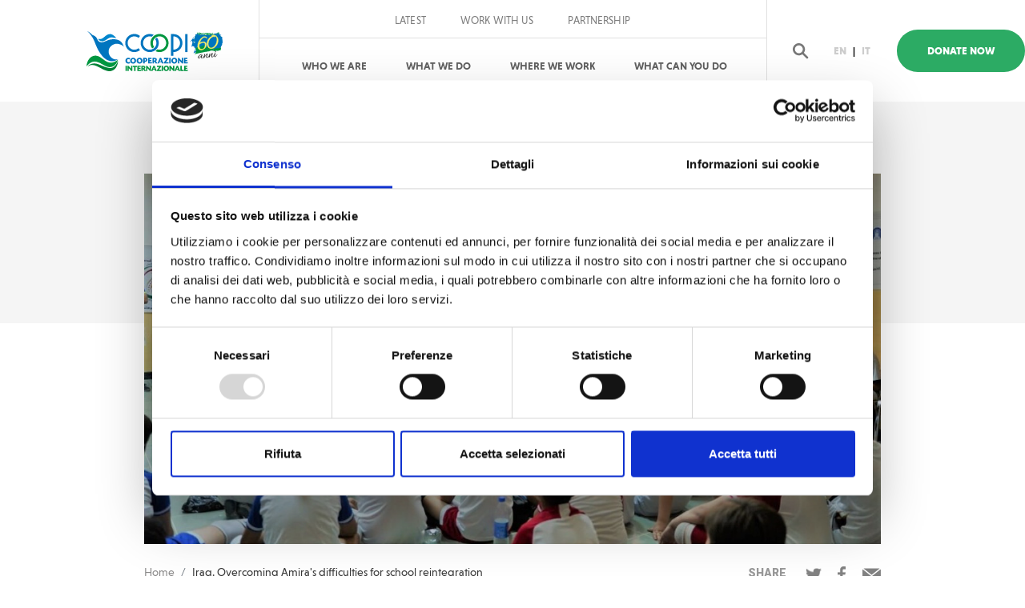

--- FILE ---
content_type: text/html; charset=UTF-8
request_url: https://www.coopi.org/en/iraq-overcoming-amiras-difficulties-for-school-reintegration.html?ln=
body_size: 8434
content:

<!doctype html>
<html lang="en">
  <head>
    <meta charset="utf-8">
    
    <title>Iraq. Overcoming Amira's difficulties for school reintegration | COOPI</title>

    <meta name="propeller" content="94225d06319e37ae120b5cd2a2198967">
    <meta http-equiv="X-UA-Compatible" content="IE=edge">
<!--    <link rel="stylesheet" href="https://use.typekit.net/pwc7jzz.css" crossorigin>-->
    <link rel="stylesheet" href="https://www.coopi.org/stylesheets/app.css">         
    <meta name="description" content="">
    <meta property="og:image" content="https://www.coopi.org/uploads/home/164ef0c4f2c2a6.jpg"/>
    <meta name="viewport" content="width=device-width,initial-scale=1">
    <link href="https://www.coopi.org/favicon.ico" rel="shortcut icon">
    <link rel="apple-touch-icon" sizes="60x60" href="https://www.coopi.org/apple-touch-icon.png">
    <link rel="icon" type="image/png" sizes="32x32" href="https://www.coopi.org/favicon-32x32.png">
    <link rel="icon" type="image/png" sizes="16x16" href="https://www.coopi.org/favicon-16x16.png">
    <link rel="manifest" href="https://www.coopi.org/site.webmanifest">
    <link rel="mask-icon" href="https://www.coopi.org/safari-pinned-tab.svg" color="#2cab64">
    <meta name="msapplication-TileColor" content="#ffffff">
    <meta name="theme-color" content="#ffffff">
    <meta name="twitter:card" property="twitter:card" content="summary_large_image" />
    <meta name="twitter:site" content="https://www.coopi.org/" />
    <meta name="twitter:creator" content="" />
    <meta name="twitter:title" content="Iraq. Overcoming Amira's difficulties for school reintegration | COOPI">
    <meta name="twitter:description" content="">    
    <meta name="twitter:image" content="https://www.coopi.org/uploads/home/164ef0c4f2c2a6.jpg" />
	 <meta name="facebook-domain-verification" content="2egyguf97m0vo84q83ecnqnaqpip24" />
   <script id="Cookiebot" src="https://consent.cookiebot.com/uc.js" data-cbid="a97d0e8b-9a8a-44f5-b8f4-1f348a07d41c" data-blockingmode="auto" type="text/javascript"></script>
    <!-- Google Tag Manager -->
<script>(function(w,d,s,l,i){w[l]=w[l]||[];w[l].push({'gtm.start':
new Date().getTime(),event:'gtm.js'});var f=d.getElementsByTagName(s)[0],
j=d.createElement(s),dl=l!='dataLayer'?'&l='+l:'';j.async=true;j.src=
'https://www.googletagmanager.com/gtm.js?id='+i+dl;f.parentNode.insertBefore(j,f);
})(window,document,'script','dataLayer','GTM-P56NMCN');</script>
<!-- End Google Tag Manager -->
    <!--
    <script>
      (function(d) {
        var config = {
          kitId: 'pwc7jzz',
          scriptTimeout: 3000,
          async: true
        },
        h=d.documentElement,t=setTimeout(function(){h.className=h.className.replace(/\bwf-loading\b/g,"")+" wf-inactive";},config.scriptTimeout),tk=d.createElement("script"),f=false,s=d.getElementsByTagName("script")[0],a;h.className+=" wf-loading";tk.src='https://use.typekit.net/'+config.kitId+'.js';tk.async=true;tk.onload=tk.onreadystatechange=function(){a=this.readyState;if(f||a&&a!="complete"&&a!="loaded")return;f=true;clearTimeout(t);try{Typekit.load(config)}catch(e){}};s.parentNode.insertBefore(tk,s)
      })(document);
    </script>
  -->
    <!-- Global site tag (gtag.js) - Google Analytics -->
<script async src="https://www.googletagmanager.com/gtag/js?id=UA-4998779-1"></script>
<script>
  window.dataLayer = window.dataLayer || [];
  function gtag(){dataLayer.push(arguments);}
  gtag('js', new Date());

  gtag('config', 'UA-4998779-1');
</script>
    
<link rel="preconnect" href="https://fonts.googleapis.com">
    <link rel="preconnect" href="https://fonts.gstatic.com" crossorigin>
    <link href="https://fonts.googleapis.com/css2?family=Roboto:ital,wght@0,100..900;1,100..900&display=swap" rel="stylesheet">
    
  </head>
  <body><!-- Google Tag Manager (noscript) -->
<noscript><iframe src="https://www.googletagmanager.com/ns.html?id=GTM-P56NMCN"
height="0" width="0" style="display:none;visibility:hidden"></iframe></noscript>
<!-- End Google Tag Manager (noscript) -->
                       
  <header class="page-header">
    <nav class="navbar fixed-top nav-down navbar-expand-xl navbar-light bg-light justify-content-between" data-module="navbar">
        <div class="container">
            <form class="navbar--search__container" action="https://www.coopi.org/en/search.html" method="get">
                <div class="input-group mb-2 mb-sm-0">
                    <input type="text" class="form-control" id="inlineFormInputGroup" name="q"  placeholder="Search...">
                    <button href="#" class="input-group-addon">Search</button>
                </div>
            </form>
            <a class="navbar-brand" href="https://www.coopi.org/en">
                <h1 class="text-hide">COOPI</h1>
                <img src="https://www.coopi.org/images/logo.svg" class="main-logo" alt="COOPI logo" 
                style="width: 170px; height: 68px;">
            </a>
                        <div class="donate--mobile">
                <a class="nav-link donate donate--mobile " href="https://www.coopi.org/en/donate_now.html">Donate Now</a>
            </div>
            
            <div class="d-xl-none d-flex align-items-center justify-content-center flex-row-reverse">
                <button class="navbar-toggler collapsed" type="button" data-toggle="collapse" data-target="#navbarSupportedContent" aria-controls="navbarSupportedContent" aria-expanded="false" aria-label="Toggle navigation">
                    <span class="icon-bar first-icon-bar"></span>
                    <span class="icon-bar second-icon-bar"></span>
                    <span class="icon-bar third-icon-bar"></span>
                </button>

                <div class="navbar--search">
                    <a href="#" class="search-toggle">
                        <img src="https://www.coopi.org/images/search.svg" alt="search icon">
                    </a>
                </div>
            </div>

            <div class="navbar__list collapse navbar-collapse" id="navbarSupportedContent">
                <div>
                    <ul class="navbar-nav navbar-right navbar--secondary navbar--secondary--desktop">
                        <!--
                        <li class="nav-item">
                                                    </li>
                    -->
                        <li class="nav-item">
                            <a class="nav-link " href="https://www.coopi.org/en/latest.html">Latest                            </a>
                        </li>
                        <li class="nav-item">
                            <a class="nav-link " href="https://www.coopi.org/en/work-with-us.html">Work with us</a>
                        </li>

                        <li class="nav-item">
                            <a class="nav-link " href="https://www.coopi.org/en/partnership.html">Partnership</a>
                        </li>

                                        </ul>
                    <ul class="navbar-nav navbar-right navbar--primary ml-auto">
                        <li class="nav-item dropdown ">
                            <div class="d-flex align-items-center align-items-xl-stretch justify-content-center">
                                <a class="nav-link" href="https://www.coopi.org/en/who-we-are.html">
                                    Who We Are                                </a>
                                <a href="#" class="dropdown-toggle who-we-are-dropdown" id="who-we-are-dropdown" data-toggle="dropdown" aria-haspopup="true" aria-expanded="false"></a>
                            </div>
                            <div target-id="who-we-are-dropdown" class="dropdown-menu" aria-labelledby="who-we-are-dropdown">
                                <a class="dropdown-item" href="https://www.coopi.org/en/history.html">History</a>
                            <a class="dropdown-item" href="https://www.coopi.org/en/organization.html">Organization</a>
                            <a class="dropdown-item" href="https://www.coopi.org/en/accountability.html">Accountability</a>
                            
                                                        <a class="dropdown-item" href="https://coopi.org/en/strategy.html">Strategy</a>
                            <a class="dropdown-item" href="https://www.coopi.org/en/coopi-policies.html">Policy</a>
                            
                            </div>
                        </li>
                        <li class="nav-item">
                            <a class="nav-link " href="https://www.coopi.org/en/what-we-do.html">
                                What We Do                            </a>
                        </li>
                        <li class="nav-item">
                            <a class="nav-link " href="https://www.coopi.org/en/where-we-work.html">Where We Work                            </a>
                        </li>
                        <li class="nav-item dropdown">
                            <div class="d-flex align-items-center align-items-xl-stretch justify-content-center">
                                <a class="nav-link" href="https://www.coopi.org/en/get-involved.html">What can you do</a>
                                <a href="https://www.coopi.org/en/get-involved.html" class="dropdown-toggle what-you-can-do-dropdown" id="what-you-can-do-dropdown" data-toggle="dropdown" aria-haspopup="true" aria-expanded="false"></a>
                            </div>
                            <div target-id="what-you-can-do-dropdown" class="dropdown-menu" aria-labelledby="what-you-can-do-dropdown">
                                
                                
                                <a class="dropdown-item" href="https://adottareadistanza.coopi.org/" target="_blank">Sponsor a child</a>


                                <a class="dropdown-item" href="https://www.coopi.org/it/aziende.html">Company</a>

                                <a class="dropdown-item" href="https://www.coopi.org/it/grandi-donazioni.html">Big donors</a>
                                

                                
                                <a class="dropdown-item" href="https://testamentosolidale.coopi.org/" target="_blank">Bequests</a>

                                
                                <a class="dropdown-item" href="https://www.coopi.org/en/gift-in-memory.html">Memorial donations</a>

                                
                                
                                

                                <a class="dropdown-item" href="https://www.coopi.org/en/gift-in-memory.html"></a>
                            </div>
                        </li>
                    </ul>
                    <ul class="navbar-nav navbar-right navbar--secondary navbar--secondary--mobile">
                        <li class="nav-item">
                            <a class="nav-link " href="https://www.coopi.org/en/latest.html">Latest                            </a>
                        </li>
                        <li class="nav-item">
                            <a class="nav-link " href="https://www.coopi.org/en/work-with-us.html">Work with us</a>
                        </li>

                        <li class="nav-item">
                            <a class="nav-link " href="https://www.coopi.org/en/partnership.html">Partnership</a>
                        </li>

                                        </ul>
                    <ul class="navbar-nav navbar-right navbar--languages navbar--languages--mobile flex-row">
                        <li class="nav-item">
                            <a class="nav-link active" href="https://www.coopi.org/en/iraq-overcoming-amiras-difficulties-for-school-reintegration.html">EN
                            </a>
                        </li>
                        <li class="nav-item disabled">
                            <a href="#">|</a>
                        </li>
                        <li class="nav-item ">
                            <a class="nav-link" href="https://www.coopi.org/it/iraq-superare-le-difficolta-di-reinserimento-scolastico-per-amira.html">IT</a>
                        </li>
                    </ul>


                </div>
            </div>
            <div class="navbar__cta-donate">
                <ul class="navbar--search d-xl-flex d-none">
                    <li>
                        <a href="#" class="search-toggle">
                            <img src="https://www.coopi.org/images/search.svg" alt="search icon">
                        </a>
                    </li>
                </ul>
                <ul class="navbar-nav navbar-right navbar--languages navbar--languages--desktop flex-row">
                    <li class="nav-item">
                        <a class="nav-link active" href="https://www.coopi.org/en/iraq-overcoming-amiras-difficulties-for-school-reintegration.html">EN
                        </a>
                    </li>
                    <li class="nav-item disabled">
                        <a href="#">|</a>
                    </li>
                    <li class="nav-item ">
                        <a class="nav-link" href="https://www.coopi.org/it/iraq-superare-le-difficolta-di-reinserimento-scolastico-per-amira.html">IT</a>
                    </li>
                </ul>
                                <a class="nav-link donate donate--desktop" href="https://www.coopi.org/en/donate_now.html">Donate Now</a>
                            </div>
        </div>
    </nav>
</header> 










<!--

<header class="page-header">
    <nav class="navbar fixed-top nav-down navbar-expand-xl navbar-light bg-light justify-content-between" data-module="navbar">
        <div class="container">
            <form class="navbar--search__container" action="https://www.coopi.org/en/search.html" method="get">
                <div class="input-group mb-2 mb-sm-0">
                    <input autocomplete="off"  type="text" class="form-control" id="inlineFormInputGroup" name="q" placeholder="Search...">
                    <button href="#" class="input-group-addon">Search</button>
                </div>
            </form>
            <a class="navbar-brand" href="https://www.coopi.org/en">
                <h1 class="text-hide">COOPI</h1>
                <img src="https://www.coopi.org/images/logo.svg" class="main-logo" alt="COOPI logo">
            </a>

            <div class="d-xl-none d-flex align-items-center justify-content-center flex-row-reverse">
                <button class="navbar-toggler collapsed" type="button" data-toggle="collapse" data-target="#navbarSupportedContent" aria-controls="navbarSupportedContent" aria-expanded="false" aria-label="Toggle navigation">
                    <span class="icon-bar first-icon-bar"></span>
                    <span class="icon-bar second-icon-bar"></span>
                    <span class="icon-bar third-icon-bar"></span>
                </button>

                <div class="navbar--search">
                    <a href="#" class="search-toggle">
                        <img src="https://www.coopi.org/images/search.svg" alt="search icon">
                    </a>
                </div>
            </div>
            <div class="collapse navbar-collapse" id="navbarSupportedContent">
                <ul class="navbar-nav navbar-right navbar--primary ml-auto">
                    
                    
                     <li class="nav-item dropdown ">
                        <div class="d-flex align-items-center align-items-xl-stretch justify-content-center">
                            <a class="nav-link" href="https://www.coopi.org/en/who-we-are.html">
                                Who We Are                            </a>
                            <a href="https://www.coopi.org/en/who-we-are.html" class="dropdown-toggle" id="who-we-are-dropdown" data-toggle="dropdown" aria-haspopup="true" aria-expanded="false"></a>
                        </div>
                        <div class="dropdown-menu" aria-labelledby="who-we-are-dropdown">
                            <a class="dropdown-item" href="https://www.coopi.org/en/history.html">History</a>
                            <a class="dropdown-item" href="https://www.coopi.org/en/organization.html">Organization</a>
                            <a class="dropdown-item" href="https://www.coopi.org/en/accountability.html">Accountability</a>
                            
                                                        <a class="dropdown-item" href="https://coopi.org/en/strategy.html">Strategy</a>
                            
                            
              
                        </div>
                    </li>

                    <li class="nav-item ">
                        <a class="nav-link" href="https://www.coopi.org/en/what-we-do.html">What We Do</a>
                    </li>

                    
                    <li class="nav-item ">
                        <a class="nav-link" href="https://www.coopi.org/en/where-we-work.html">Where We Work</a>
                    </li>

                    <li class="nav-item ">
                        <a class="nav-link donate" href="https://www.coopi.org/en/donate_now.html">Donate Now</a>
                    </li>
                    <li class="nav-item ">
                        <a class="nav-link donate" href="https://www.coopi.org/en/donate_now.html">Donate Now</a>
                    </li>
                    
                </ul>
                <ul class="navbar-nav navbar-right navbar--secondary">
                    <li class="nav-item ">
                        <a class="nav-link" href="https://www.coopi.org/en/latest.html">Latest                        </a>
                    </li>
                    <li class="nav-item ">
                        <a class="nav-link" href="https://www.coopi.org/en/get-involved.html">What can you do                        </a>
                    </li>
                    

                    <li class="nav-item ">
                        <a class="nav-link" href="https://www.coopi.org/en/partnership.html">Partnership                        </a>
                    </li>
                    <li class="nav-item ">
                        <a class="nav-link" href="https://www.coopi.org/en/work-with-us.html">Work with us                        </a>
                    </li>

                </ul>
                <ul class="navbar--search d-xl-flex d-none">
                    <li>
                        <a href="#" class="search-toggle">
                            <img src="https://www.coopi.org/images/search.svg" alt="search icon">
                        </a>
                    </li>
                </ul>
                <ul class="navbar-nav navbar-right navbar--languages flex-row">
                    <li class="nav-item active">
                        <a class="nav-link" href="https://www.coopi.org/en/iraq-overcoming-amiras-difficulties-for-school-reintegration.html">EN
                        </a>
                    </li>
                    <li class="nav-item disabled">
                        <a href="#">|</a>
                    </li>
                    <li class="nav-item ">
                        <a class="nav-link" href="https://www.coopi.org/it/iraq-superare-le-difficolta-di-reinserimento-scolastico-per-amira.html">IT</a>
                    </li>
                </ul>
            </div>
        </div>
    </nav>
</header> 
-->                       

 <section class="inner-hero first-item animated" data-module="reveal" data-animation="fadeIn">
    <div class="module module--large module--last bg--gradient-inverted">
        <div class="container">
            <div class="row">
                <div class="col-12 col-md-10 offset-md-1">
                    <img src="https://www.coopi.org/includes/resize.php?url=https://www.coopi.org/uploads/home/164ef0c4f2c2a6.jpg&size=1280x644c50" class="img-fluid" alt="Iraq. Overcoming Amira's difficulties for school reintegration">
                </div>
            </div>
        </div>
    </div>
</section>
  <section class="content">
    <div class="container">
        <div class="row">
            <div class="col-md-10 offset-md-1 animated" data-module="reveal" data-animation="fadeIn">
                <div class="breadcrumb-container d-flex justify-content-between">
                    <nav aria-label="breadcrumb">
    <ol class="breadcrumb">
        <li class="breadcrumb-item">
            <a href="https://www.coopi.org/en">Home</a>
        </li>
        
        <li class="breadcrumb-item active" aria-current="page">Iraq. Overcoming Amira's difficulties for school reintegration</li>
    </ol>
</nav> <div class="nav-social" data-module="social-share" data-share-uri="https://www.coopi.org/en/iraq-overcoming-amiras-difficulties-for-school-reintegration.html">
    <p><b>SHARE</b></p>
    <ul class="list-inline">
        <li class="list-inline-item">
            <a href="#" data-share-service="twitter"  data-share-text="Iraq. Overcoming Amira's difficulties for school reintegration">
                <img src="https://www.coopi.org/images/twitter.png" alt="twitter">
            </a>
        </li>
        <li class="list-inline-item">
            <a href="#" data-share-service="facebook" data-share-text="">
                <img src="https://www.coopi.org/images/facebook.png" alt="facebook">
            </a>
        </li>
        <li class="list-inline-item">
            <a href="mailto:?subject=Iraq. Overcoming Amira's difficulties for school reintegration&body=https://www.coopi.org/en/iraq-overcoming-amiras-difficulties-for-school-reintegration.html">
                <img src="https://www.coopi.org/images/mail.png" alt="mail">
            </a>
        </li>
    </ul>
</div>
                </div>
            </div>
        </div>
        <div class="row" data-sticky-container>
            <div class="col-12 col-lg-6 offset-lg-1 content__body media-content module animated" data-module="reveal" data-animation="fadeIn">
                                <div class="label">
                    
                    <a href="https://www.coopi.org/en/country/iraq.html?ln=">
                        <img src="https://www.coopi.org/images/marker.svg" alt="marker icon">
                        <b>Iraq</b>
                    </a>&nbsp;&nbsp;
                                    </div>
                

                <h6>25-08-2023 | di COOPI</h6>
                <h1> Iraq. Overcoming Amira's difficulties for school reintegration</h1>
<p>Amira is a 6-year-old Iraqi girl who recently returned to the town of Shirqat, located&nbsp;located on the west bank of the Tigris River in Salah Al Din Governorate. She lives&nbsp;with her mother in the IDP (Internally Displaced People) camp. &ldquo;Home&quot; is how Amira calls it, letting us enter the dwelling with a smile on her face. Due to her family&#39;s economic difficulties,<strong> Amira does not have proper identity documents and therefore is not allowed to attend school.</strong> However, this year, despite the difficulties Amira and her mother faced, <strong>Amira was able to participate in school activities thanks to the &quot;Schools Where We Want to Be - Inclusive, Safe and Quality Formal Education in Iraq&quot; </strong>project funded by <a href="https://www.aics.gov.it/">AICS (Italian Agency for Development Cooperation).</a></p>

<p><strong>In Iraq, access to formal and nonformal education is limited for the refugee, returnee, and displaced population. </strong>Because of the lack of identification, many children like Amira throughout Iraq lack access to educational services. This involves not only losing vital years of education but also having the opportunity to socialize with&nbsp;peers.</p>

<p><img alt="" src="https://www.coopi.org/admin/assets/js/ckeditor/kcfinder/upload/files/images/AICS_Amira1%281%29.jpg" style="width: 375px; height: 320px;" /></p>

<p><span style="font-size: inherit;">However, one of our partners in the area, member of the </span><strong style="font-size: inherit;">Iraqi NGO PAO (Public Aid Organization)</strong><span style="font-size: inherit;">, together with Amira&rsquo;s mother and the nearby school administration, interfaced with local authorities to urge the release of documents for Amira. In the meantime, the school&nbsp;agreed to allow Amira to participate in classes until her identification process was completed.</span></p>

<h5>Amira&rsquo;s results</h5>

<p>Amira has been out of school for some time and she did face challenges in first-round exams. Nevertheless, she persevered positive attitude and succeeded in second round exams, which had a positive impact on her morale. <strong>Thanks to our collaboration on the ground and Amira &lsquo;s school commitment, she managed to avoid losing a whole academic year.</strong></p>

<h5>The project</h5>

<p>Together with its partner <strong>PAO</strong>, <strong>COOPI &ndash; Cooperazione Internazionale</strong> is improving access to quality and inclusive education services for displaced children, refugees and returnees together, within the project <strong>&ldquo;Schools Where We Want to Be&nbsp;Inclusive, safe and quality formal education in Iraq&rdquo;</strong>, funded by <strong>AICS</strong>. In the districts of <strong>Al Shirqat, Said Sadiq and Sulaymaniyah</strong>, we have facilitated the placement of at least 2,300 highly vulnerable children into formal and non-formal educational pathways and protection services, reduced the risk of exclusion and isolation for 7.500. Furthermore, at least 7,500 children in vulnerable situation are supported in continuing to enroll in accredited education programs. In addition to children, school staff and employees of the Directorate of Education were also involved in the project, for a total of 500 people.</p>
                                                <!--
                <hr class="mb-0">
                <ul class="tagcloud module module--last">
                    <li class="tagcloud-item">
                        <a href="#">RICOSTRUZIONE</a>
                    </li>
                    <li class="tagcloud-item">
                        <a href="#">SCUOLA</a>
                    </li>
                    <li class="tagcloud-item">
                        <a href="#">ISTRUZIONE</a>
                    </li>
                </ul>
                -->
            </div>
            <aside class="col-12 col-lg-4 col-xl-3 offset-xl-1">
                <div id="sidebar" data-module="scrolling-sidebar" data-margin-top="30" data-sticky-for="990">
                    



<div class="donate-box animated" data-module="reveal" data-animation="fadeIn">
                        <div class="row">
                            <div class="col-12 text-center">
        <form action="https://www.coopi.org/en/donate_now.html" method="GET">
              
        <p>Your gift will make the difference improving the future of thousands of people.</p>       
               

        <ul class="amounts-list">
                        <li>
                <input id="amount-1" type="radio" name="amount" value="25" data-parsley-multiple="amount">
                <label for="amount-1">25                    <span class="amounts-list__currency">€</span>
                </label>
            </li>
                        <li>
                <input id="amount-2" type="radio" name="amount" value="50" data-parsley-multiple="amount">
                <label for="amount-2">50                   <span class="amounts-list__currency">€</span>
                </label>
            </li>
                        <li>
                <input id="amount-3" type="radio" name="amount" value="100" data-parsley-multiple="amount">
                <label for="amount-3">100                    <span class="amounts-list__currency">€</span>
                </label>
            </li>
                        
        </ul>
        <div class="text-center">
            <button type="submit" class="btn btn--smaller btn-default--inverted">
                        Donate Now            
            </button>
        </div>
    </form>
                            </div>
                        </div>
                    </div>




                </div>
            </aside>
        </div>
    </div>
</section>
<!--
  <section class="latest-news module--extralarge animated" data-module="reveal" data-animation="fadeIn">
    <div class="container">
        <div class="row">
            <div class="col-12 text-center">
                <h4>APPELLI CORRELATI</h4>
            </div>
        </div>
        <div class="row">
            <div class="col-md-10 offset-md-1">
                <div class="row latest-slider" data-module="latest-slider">
                    <article class="col-md-12">
                        <div class="content__sidebar__entry">
                            <p>31 APRIL</p>
                            <a href="#">
                                <img src="images/hero-news/1.jpg" class="img-fluid" alt="news">
                            </a>
                            <span>
                                <img src="images/marker.svg" alt="marker icon"> ETIOPIA</span>
                        </div>
                        <h3>Enrolling OOSC in South Kivu and Katanga</h3>
                        <p>Newly displaced people carrying their belongings into the hospital compound where most of the people
                            arriving in Congo first settle</p>
                        <a href="#" class="btn btn-link">Read more
                            <img src="images/arrow-right.svg" alt="arrow right">
                        </a>
                    </article><article class="col-md-12">
                        <div class="content__sidebar__entry">
                            <p>31 APRIL</p>
                            <a href="#">
                                <img src="images/hero-news/1.jpg" class="img-fluid" alt="news">
                            </a>
                            <span>
                                <img src="images/marker.svg" alt="marker icon"> ETIOPIA</span>
                        </div>
                        <h3>Enrolling OOSC in South Kivu and Katanga</h3>
                        <p>Newly displaced people carrying their belongings into the hospital compound where most of the people
                            arriving in Congo first settle</p>
                        <a href="#" class="btn btn-link">Read more
                            <img src="images/arrow-right.svg" alt="arrow right">
                        </a>
                    </article><article class="col-md-12">
                        <div class="content__sidebar__entry">
                            <p>31 APRIL</p>
                            <a href="#">
                                <img src="images/hero-news/1.jpg" class="img-fluid" alt="news">
                            </a>
                            <span>
                                <img src="images/marker.svg" alt="marker icon"> ETIOPIA</span>
                        </div>
                        <h3>Enrolling OOSC in South Kivu and Katanga</h3>
                        <p>Newly displaced people carrying their belongings into the hospital compound where most of the people
                            arriving in Congo first settle</p>
                        <a href="#" class="btn btn-link">Read more
                            <img src="images/arrow-right.svg" alt="arrow right">
                        </a>
                    </article><article class="col-md-12">
                        <div class="content__sidebar__entry">
                            <p>31 APRIL</p>
                            <a href="#">
                                <img src="images/hero-news/1.jpg" class="img-fluid" alt="news">
                            </a>
                            <span>
                                <img src="images/marker.svg" alt="marker icon"> ETIOPIA</span>
                        </div>
                        <h3>Enrolling OOSC in South Kivu and Katanga</h3>
                        <p>Newly displaced people carrying their belongings into the hospital compound where most of the people
                            arriving in Congo first settle</p>
                        <a href="#" class="btn btn-link">Read more
                            <img src="images/arrow-right.svg" alt="arrow right">
                        </a>
                    </article><article class="col-md-12">
                        <div class="content__sidebar__entry">
                            <p>31 APRIL</p>
                            <a href="#">
                                <img src="images/hero-news/1.jpg" class="img-fluid" alt="news">
                            </a>
                            <span>
                                <img src="images/marker.svg" alt="marker icon"> ETIOPIA</span>
                        </div>
                        <h3>Enrolling OOSC in South Kivu and Katanga</h3>
                        <p>Newly displaced people carrying their belongings into the hospital compound where most of the people
                            arriving in Congo first settle</p>
                        <a href="#" class="btn btn-link">Read more
                            <img src="images/arrow-right.svg" alt="arrow right">
                        </a>
                    </article><article class="col-md-12">
                        <div class="content__sidebar__entry">
                            <p>31 APRIL</p>
                            <a href="#">
                                <img src="images/hero-news/1.jpg" class="img-fluid" alt="news">
                            </a>
                            <span>
                                <img src="images/marker.svg" alt="marker icon"> ETIOPIA</span>
                        </div>
                        <h3>Enrolling OOSC in South Kivu and Katanga</h3>
                        <p>Newly displaced people carrying their belongings into the hospital compound where most of the people
                            arriving in Congo first settle</p>
                        <a href="#" class="btn btn-link">Read more
                            <img src="images/arrow-right.svg" alt="arrow right">
                        </a>
                    </article>
                </div>
            </div>
        </div>
    </div>
</section>
-->
<footer class="page-footer module--large">
    <div class="container">
        <div class="row">
            <div class="col-11 ml-auto mr-auto">
                
                                
                <hr>
                <div class="page-footer__misc animated" data-module="reveal" data-animation="fadeIn">
                    <div class="row d-flex align-items-center">
                        <div class="col-12 col-lg-6">
                            <ul class="list-inline additional-info">
                                <li>
                                    <a href="https://www.coopi.org/en/contacts.html">Contacts</a>
                                </li>
                                <li>
                                    <a href="https://www.coopi.org/en/our-offices.html">Our Offices</a>
                                </li>
                                <li>
                                    <a href="https://www.coopi.org/en/tenders.html">Tenders</a>
                                </li>
                                
                                <li>
                                    <a href="https://www.coopi.org/en/documents.html">Documents</a>
                                </li>

                                <li>
                                    <a href="https://www.coopi.org/en/press-area.html">Press area</a>
                                </li>
                                
                            </ul>
                        </div>
                        <div class="col-12 col-lg-6 d-lg-flex align-items-lg-end justify-content-lg-end">
                            <div class="w-50">
                                <p class="mt-3 mt-lg-0">Explore by country</p>
                                <select data-module="select-redirect" class="form-control" name="selectCountry" id="selectCountry">
                                    <option value="">Select a country</option>
                    
                                      
                   <option value="https://www.coopi.org/en/country/bolivia.html">Bolivia</option>
                                      
                   <option value="https://www.coopi.org/en/country/burkina-faso.html">Burkina Faso</option>
                                      
                   <option value="https://www.coopi.org/en/country/cameroon.html">Cameroon</option>
                                      
                   <option value="https://www.coopi.org/en/country/carcentral-african-republic.html">Central African Republic</option>
                                      
                   <option value="https://www.coopi.org/en/country/chad.html">Chad</option>
                                      
                   <option value="https://www.coopi.org/en/country/colombia.html">Colombia</option>
                                      
                   <option value="https://www.coopi.org/en/country/drc.html">Democratic Republic of the Congo</option>
                                      
                   <option value="https://www.coopi.org/en/country/ecuador.html">Ecuador</option>
                                      
                   <option value="https://www.coopi.org/en/country/ethiopia.html">Ethiopia</option>
                                      
                   <option value="https://www.coopi.org/en/country/gambia.html">Gambia</option>
                                      
                   <option value="https://www.coopi.org/en/country/guatemala.html">Guatemala</option>
                                      
                   <option value="https://www.coopi.org/en/country/haiti-x.html">Haiti</option>
                                      
                   <option value="https://www.coopi.org/en/country/iraq.html">Iraq</option>
                                      
                   <option value="https://www.coopi.org/en/country/italy.html">Italy</option>
                                      
                   <option value="https://www.coopi.org/en/country/jordan.html">Jordan</option>
                                      
                   <option value="https://www.coopi.org/en/country/kenya-490.html">Kenya</option>
                                      
                   <option value="https://www.coopi.org/en/country/lebanon.html">Lebanon</option>
                                      
                   <option value="https://www.coopi.org/en/country/libya.html">Libya</option>
                                      
                   <option value="https://www.coopi.org/en/country/malawi.html">Malawi</option>
                                      
                   <option value="https://www.coopi.org/en/country/mali.html">Mali</option>
                                      
                   <option value="https://www.coopi.org/en/country/mauritania.html">Mauritania</option>
                                      
                   <option value="https://www.coopi.org/en/country/niger.html">Niger</option>
                                      
                   <option value="https://www.coopi.org/en/country/nigeria.html">Nigeria</option>
                                      
                   <option value="https://www.coopi.org/en/country/palestine.html">Palestine</option>
                                      
                   <option value="https://www.coopi.org/en/country/paraguay.html">Paraguay</option>
                                      
                   <option value="https://www.coopi.org/en/country/peru.html">Peru</option>
                                      
                   <option value="https://www.coopi.org/en/country/senegal.html">Senegal</option>
                                      
                   <option value="https://www.coopi.org/en/country/sierra-leone.html">Sierra Leone</option>
                                      
                   <option value="https://www.coopi.org/en/country/somalia.html">Somalia</option>
                                      
                   <option value="https://www.coopi.org/en/country/sudan.html">Sudan</option>
                                      
                   <option value="https://www.coopi.org/en/country/syria.html">Syria </option>
                                      
                   <option value="https://www.coopi.org/en/country/tunisia.html">Tunisia</option>
                                      
                   <option value="https://www.coopi.org/en/country/uganda.html">Uganda</option>
                                      
                   <option value="https://www.coopi.org/en/country/venezuela.html">Venezuela</option>
      
                                </select>
                            </div>
                        </div>
                    </div>
                </div>
                <hr>
               

                <div class="page-footer__info row">
                    <div class="d-lg-flex col-12 align-items-lg-stretch justify-content-lg-between">
                        <div class="d-lg-flex text-center text-lg-left align-items-lg-center">

                            <img class="footer-logo img-fluid" src="https://www.coopi.org/images/footer-logo.svg" alt="footer logo">
                            
                                                        <p>&copy; COOPI - Cooperazione Internazionale<br class="d-xl-none d-md-block"> , Foundation, ONLUS
                            <br>Milan  - Via F. De Lemene, 50 20151 - Italy
                            <br>F.C. 80118750159
                            
                        </div>
                        <div class="d-lg-flex align-items-lg-center">

                            <ul class="list-inline credits">
                                <li>
                                    <a href="https://www.coopi.org/en/privacy.html">Privacy policy</a>
                                </li>
                                
                                <li>
                                    <a href="https://www.coopi.org/en/cookie-policy.html">Cookie policy</a>
                                </li>
                               
                                <li>
                                    <a href="https://coopi.net" target="_blank">reserved area</a>
                                </li>

                                                                <li>
                                    <a href="https://www.bluelabs.it" target="_blank">web agency</a>
                                </li>
                            </ul>
                            <ul class="list-inline social">
                                <li>
                                    <a href="https://www.facebook.com/coopi.org" target="_blank" rel="noopener">
                                        <img src="https://www.coopi.org/images/facebook.svg" alt="facebook">
                                    </a>
                                </li>
                                <li>
                                    <a href="https://twitter.com/coopi" target="_blank" rel="noopener">
                                        <img src="https://www.coopi.org/images/twitter.svg" alt="twitter">
                                    </a>
                                </li>
                                <li>
                                    <a href="https://www.instagram.com/coopi_ong" target="_blank" rel="noopener">
                                        <img src="https://www.coopi.org/images/instagram.svg" alt="instagram">
                                    </a>
                                </li>
                                <li>
                                    <a href="https://www.youtube.com/channel/UCcW9OAl5RIEAvbnRKizBovQ" target="_blank" rel="noopener">
                                        <img src="https://www.coopi.org/images/youtube.svg" alt="youtube">
                                    </a>
                                </li>
                                <li>
                                    <a href="https://www.linkedin.com/company/coopi---cooperazione-internazionale/" target="_blank" rel="noopener">
                                        <img src="https://www.coopi.org/images/linkedin.svg" alt="linkedin">
                                    </a>
                                </li>
                            </ul>
                        </div>
                    </div>
                </div>
            </div>
        </div>
    </div>
</footer>
    <script src="https://cdn.polyfill.io/v2/polyfill.min.js"></script>

      <script style="" src="https://www.coopi.org/javascripts/app.js"></script>
      <!--<script style="" src="https://www.coopi.org/javascripts/appnew.js"></script>-->
      <!--<script src="https://www.coopi.net/javascripts/app.js"></script>-->

<script>
// Listen for "erwin-ready" event
window.addEventListener('erwin-ready', function () {
  if (!window.Erwin) {
    return
  }

  if (!(window.__ERWIN__ instanceof Erwin)) {
    // Set Global __ERWIN__ object
    window.__ERWIN__ = new Erwin('IWQuv1qzuijYpBooJjH2ELnww3SPrYIAx2ei2P32');
  }
  
  if (document.querySelector('.media-content--5x1000')) {
    erwin(
      {
        type: "pageView",
        macroCategory: "navigation",
        category: "navigation",
        action: "pageView",
        label: document.title,
        url: window.location.href
      }
    )
  }

  const linksToTrack = document.querySelectorAll('.js-erwin-link')
  if (linksToTrack.length) {
    linksToTrack.forEach(link => {
      link.addEventListener('click', function (e) {
        erwin(
          {
            type: "click",
            macroCategory: "interaction",
            category: link.dataset.erwinCategory,
            action: "click",
            label: link.textContent,
            url: window.location.href,
            tags: link.dataset.erwinTags ? link.dataset.erwinTags.split(',') : []
          }
        )
      })
    })
  }
});
</script>
<script src="https://erwin.bluelabs.it/public/js/api/erwin.js"  async defer></script>

    
<script>window.jQuery || document.write('<script src="https://ajax.googleapis.com/ajax/libs/jquery/1.11.3/jquery.min.js"><\/script>')</script>
<!--
<link rel='stylesheet' href='https://www.coopi.org/cookies/css/cookiecuttr.css' type='text/css' media='all' />
<script type='text/javascript' src='https://www.coopi.org/cookies/js/jquery.cookiecuttr2.js'></script>
-->

</body>
</html>


     
 







    


--- FILE ---
content_type: image/svg+xml
request_url: https://www.coopi.org/images/youtube.svg
body_size: 1354
content:
<?xml version="1.0" encoding="UTF-8"?>
<svg width="44px" height="31px" viewBox="0 0 44 31" version="1.1" xmlns="http://www.w3.org/2000/svg" xmlns:xlink="http://www.w3.org/1999/xlink">
    <!-- Generator: Sketch 61.2 (89653) - https://sketch.com -->
    <title>youtube</title>
    <desc>Created with Sketch.</desc>
    <g id="Page-1" stroke="none" stroke-width="1" fill="none" fill-rule="evenodd">
        <g id="youtube" fill-rule="nonzero">
            <path d="M43.0936279,4.82055664 C42.5863952,2.93563841 41.1002807,1.44985964 39.2156982,0.942291281 C35.7724915,0 21.9996643,0 21.9996643,0 C21.9996643,0 8.22717285,0 4.78396609,0.90637207 C2.93563841,1.41360476 1.413269,2.93597408 0.906036398,4.82055664 C0,8.26342773 0,15.4036255 0,15.4036255 C0,15.4036255 0,22.5797425 0.906036398,25.9866943 C1.41360476,27.8712768 2.89938352,29.3573913 4.78430176,29.8649597 C8.26342773,30.807251 22,30.807251 22,30.807251 C22,30.807251 35.7724915,30.807251 39.2156982,29.9008789 C41.1006165,29.3936462 42.5863952,27.9075318 43.0939636,26.0229492 C44.000185,22.5797425 44.000185,15.4398803 44.000185,15.4398803 C44.000185,15.4398803 44.0362549,8.26342773 43.0936279,4.82055664 Z" id="Path" fill="#A6AAAC"></path>
            <polygon id="Path" fill="#FFFFFF" points="17.614502 22 29.0673523 15.4036255 17.614502 8.80725098"></polygon>
        </g>
    </g>
</svg>